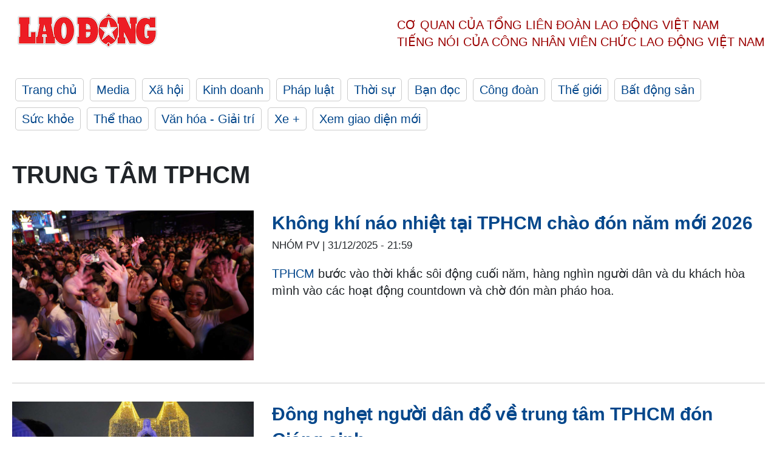

--- FILE ---
content_type: text/html; charset=utf-8
request_url: https://laodong.vn/tags/trung-tam-tphcm-34679.ldo
body_size: 7200
content:
<!DOCTYPE html><html lang="vi"><head><meta charset="utf-8"><meta http-equiv="X-UA-Compatible" content="IE=edge"><meta charset="utf-8"><meta http-equiv="Cache-control" content="public"><title>Trung tâm TPHCM | LAODONG.VN</title><meta name="description" content="Trung tâm TPHCM - Tin tức cập nhật đầy đủ và chi tiết trên Báo Lao Động"><meta name="keywords" content="Trung tâm TPHCM,Lao động,Báo lao động,Tin tức,Tin mới,tin pháp luật,tin chính trị,đọc báo,tin tức 24h,tin giáo dục,kinh doanh,công đoàn,tin tức online"><meta name="viewport" content="width=device-width, initial-scale=1.0"><meta name="robots" content="noarchive,noodp,index,follow"><meta name="googlebot" content="noarchive,index,follow"><meta property="fb:app_id" content="103473449992006"><meta property="fb:pages" content="152570468273884"><meta property="article:author" content="https://www.facebook.com/laodongonline"><meta property="article:publisher" content="https://www.facebook.com/laodongonline"><meta name="google-site-verification" content="ZR1lajGP1QKoTcMuDtZqa486Jl1XQa6s3QCPbNV4OT8"><link rel="dns-prefetch" href="//media.laodong.vn"><link rel="dns-prefetch" href="//media3.laodong.vn"><link rel="dns-prefetch" href="//media-cdn.laodong.vn"><link rel="dns-prefetch" href="https://media-cdn-v2.laodong.vn/laodong/2.0.0.29"><link rel="apple-touch-icon" sizes="57x57" href="https://media-cdn-v2.laodong.vn/laodong/2.0.0.29/icons/apple-icon-57x57.png"><link rel="apple-touch-icon" sizes="60x60" href="https://media-cdn-v2.laodong.vn/laodong/2.0.0.29/icons/apple-icon-60x60.png"><link rel="apple-touch-icon" sizes="72x72" href="https://media-cdn-v2.laodong.vn/laodong/2.0.0.29/icons/apple-icon-72x72.png"><link rel="apple-touch-icon" sizes="76x76" href="https://media-cdn-v2.laodong.vn/laodong/2.0.0.29/icons/apple-icon-76x76.png"><link rel="apple-touch-icon" sizes="114x114" href="https://media-cdn-v2.laodong.vn/laodong/2.0.0.29/icons/apple-icon-114x114.png"><link rel="apple-touch-icon" sizes="120x120" href="https://media-cdn-v2.laodong.vn/laodong/2.0.0.29/icons/apple-icon-120x120.png"><link rel="apple-touch-icon" sizes="144x144" href="https://media-cdn-v2.laodong.vn/laodong/2.0.0.29/icons/apple-icon-144x144.png"><link rel="apple-touch-icon" sizes="152x152" href="https://media-cdn-v2.laodong.vn/laodong/2.0.0.29/icons/apple-icon-152x152.png"><link rel="apple-touch-icon" sizes="180x180" href="https://media-cdn-v2.laodong.vn/laodong/2.0.0.29/icons/apple-icon-180x180.png"><link rel="icon" type="image/png" sizes="192x192" href="https://media-cdn-v2.laodong.vn/laodong/2.0.0.29/icons/android-icon-192x192.png"><link rel="icon" type="image/png" sizes="32x32" href="https://media-cdn-v2.laodong.vn/laodong/2.0.0.29/icons/favicon-32x32.png"><link rel="icon" type="image/png" sizes="96x96" href="https://media-cdn-v2.laodong.vn/laodong/2.0.0.29/icons/favicon-96x96.png"><link rel="icon" type="image/png" sizes="16x16" href="https://media-cdn-v2.laodong.vn/laodong/2.0.0.29/icons/favicon-16x16.png"><link rel="shortcut icon" href="/favicon.ico" type="image/x-icon"><meta name="msapplication-TileColor" content="#ffffff"><meta name="msapplication-TileImage" content="/ms-icon-144x144.png"><meta name="theme-color" content="#ffffff"><meta property="og:url" content="https://laodong.vn/tags/trung-tam-tphcm-34679.ldo"><meta property="og:type" content="Tag"><meta property="og:title" content="Trung tâm TPHCM"><meta property="og:description" content="Trung tâm TPHCM"><meta property="og:image" content="https://laodong.vn/images/avatar-site.jpg"><meta property="og:image:width" content="800"><meta property="og:image:height" content="433"><link rel="canonical" href="https://laodong.vn/tags/trung-tam-tphcm-34679.ldo"><link rel="amphtml" href="https://amp.laodong.vn"><script type="application/ld+json">[{"@context":"https://schema.org","@type":"WebPage","name":"Trung tâm TPHCM | LAODONG.VN","description":"Trung tâm TPHCM - Tin tức cập nhật đầy đủ và chi tiết trên Báo Lao Động","publisher":{"@type":"ProfilePage","name":"Báo Lao Động"}},{"@context":"https://schema.org","@type":"Organization","name":"Báo Lao Động","url":"https://laodong.vn","logo":"https://media-cdn-v2.laodong.vn/laodong-logo.png"}]</script><link href="/themes/crawler/all.min.css?v=IPYWGvSgaxg0cbs4-1RKsTX-FuncZx8ElzzCmSadi8c" rel="stylesheet"><body><div class="header"><div class="wrapper"><div class="header-top clearfix"><a class="logo" href="/"> <img src="https://media-cdn-v2.laodong.vn/laodong/2.0.0.29/images/logo/ldo_red.png" alt="BÁO LAO ĐỘNG" class="main-logo" width="250" height="62"> </a><div class="header-content"><span>Cơ quan của Tổng Liên Đoàn</span> <span>Lao Động Việt Nam</span><br> <span>Tiếng nói của Công nhân</span> <span>Viên chức lao động</span> <span>Việt Nam</span></div></div><ul class="main-menu"><li class="item"><a href="/">Trang chủ</a><li class="item"><h3><a href="/media">Media</a></h3><li class="item"><h3><a href="/xa-hoi">Xã hội</a></h3><li class="item"><h3><a href="/kinh-doanh">Kinh doanh</a></h3><li class="item"><h3><a href="/phap-luat">Pháp luật</a></h3><li class="item"><h3><a href="/thoi-su">Thời sự</a></h3><li class="item"><h3><a href="/ban-doc">Bạn đọc</a></h3><li class="item"><h3><a href="/cong-doan">Công đoàn</a></h3><li class="item"><h3><a href="/the-gioi">Thế giới</a></h3><li class="item"><h3><a href="/bat-dong-san">Bất động sản</a></h3><li class="item"><h3><a href="/suc-khoe">Sức khỏe</a></h3><li class="item"><h3><a href="/the-thao">Thể thao</a></h3><li class="item"><h3><a href="/van-hoa-giai-tri">Văn hóa - Giải trí</a></h3><li class="item"><h3><a href="/xe">Xe &#x2B;</a></h3><li class="item"><h3><a href="https://beta.laodong.vn">Xem giao diện mới</a></h3></ul></div></div><div class="main-content"><div class="wrapper"><h1 style="text-transform:uppercase">Trung tâm TPHCM</h1><div class="list-articles"><div class="article-item"><div class="p-left"><a class="link-blk" href="https://laodong.vn/xa-hoi/khong-khi-nao-nhiet-tai-tphcm-chao-don-nam-moi-2026-1634281.ldo" aria-label="LDO"> <img data-src="https://media-cdn-v2.laodong.vn/storage/newsportal/2025/12/31/1634281/12.jpg?w=800&amp;h=496&amp;crop=auto&amp;scale=both" class="lazyload" alt="" width="800" height="496"> </a></div><div class="p-right"><a class="link-blk" href="https://laodong.vn/xa-hoi/khong-khi-nao-nhiet-tai-tphcm-chao-don-nam-moi-2026-1634281.ldo"><h2>Không khí náo nhiệt tại TPHCM chào đón năm mới 2026</h2></a><p><small class="author"> <i class="fa fa-user-o" aria-hidden="true"></i> NHÓM PV | <time datetime="12/31/2025 9:59:47 PM">31/12/2025 - 21:59</time> </small><p><p><a href="https://laodong.vn/tags/tphcm-18.ldo" target="_self" title="TPHCM">TPHCM</a> bước vào thời khắc sôi động cuối năm, hàng nghìn người dân và du khách hòa mình vào các hoạt động countdown và chờ đón màn pháo hoa.</div></div><div class="article-item"><div class="p-left"><a class="link-blk" href="https://laodong.vn/xa-hoi/dong-nghet-nguoi-dan-do-ve-trung-tam-tphcm-don-giang-sinh-1630680.ldo" aria-label="LDO"> <img data-src="https://media-cdn-v2.laodong.vn/storage/newsportal/2025/12/24/1630680/Dem-Giang-Sinh6-44.JPG?w=800&amp;h=496&amp;crop=auto&amp;scale=both" class="lazyload" alt="" width="800" height="496"> </a></div><div class="p-right"><a class="link-blk" href="https://laodong.vn/xa-hoi/dong-nghet-nguoi-dan-do-ve-trung-tam-tphcm-don-giang-sinh-1630680.ldo"><h2>Đông nghẹt người dân đổ về trung tâm TPHCM đón Giáng sinh</h2></a><p><small class="author"> <i class="fa fa-user-o" aria-hidden="true"></i> NHÓM PV | <time datetime="12/24/2025 8:02:25 PM">24/12/2025 - 20:02</time> </small><p><p><a href="https://laodong.vn/tags/tphcm-18.ldo" target="_self" title="TPHCM">TPHCM</a> - Tối 24.12, khu vực trung tâm TPHCM đông nghẹt người và phương tiện khi người dân đổ về các tuyến đường trung tâm để vui chơi, đón <a href="https://laodong.vn/video-xa-hoi/trai-nghiem-lam-cay-thong-giang-sinh-tu-trai-cay-gia-ca-trieu-dong-van-hut-khach-1630658.ldo" target="_self" title="Giáng sinh">Giáng sinh</a>.</div></div><div class="article-item"><div class="p-left"><a class="link-blk" href="https://laodong.vn/xa-hoi/tphcm-chinh-trang-tuyen-duong-le-loi-khoac-ao-moi-don-tet-1616612.ldo" aria-label="LDO"> <img data-src="https://media-cdn-v2.laodong.vn/storage/newsportal/2025/11/27/1616612/DUONG-LE-LOI-14.jpg?w=800&amp;h=496&amp;crop=auto&amp;scale=both" class="lazyload" alt="Mặt tiền nhà phố dọc tuyến đường Lê Lợi sẽ được sơn mới. Ảnh: Chân Phúc" width="800" height="496"> </a></div><div class="p-right"><a class="link-blk" href="https://laodong.vn/xa-hoi/tphcm-chinh-trang-tuyen-duong-le-loi-khoac-ao-moi-don-tet-1616612.ldo"><h2>TPHCM chỉnh trang tuyến đường Lê Lợi, khoác áo mới đón Tết</h2></a><p><small class="author"> <i class="fa fa-user-o" aria-hidden="true"></i> MINH QUÂN | <time datetime="11/27/2025 7:25:10 PM">27/11/2025 - 19:25</time> </small><p><p><a href="https://laodong.vn/tags/tphcm-18.ldo" target="_self" title="TPHCM">TPHCM</a> - Toàn tuyến đường Lê Lợi sẽ được sơn mới dãy nhà phố, thay gạch vỉa hè bằng đá và ốp lát đá dải phân cách, bồn hoa nhằm tạo diện mạo khang trang đón Tết.</div></div><div class="article-item"><div class="p-left"><a class="link-blk" href="https://laodong.vn/bat-dong-san/nhung-khu-dat-vang-dinh-tre-nhieu-nam-o-trung-tam-tphcm-chuan-bi-hoi-sinh-1596305.ldo" aria-label="LDO"> <img data-src="https://media-cdn-v2.laodong.vn/storage/newsportal/2025/10/22/1596305/Sai-Gon-4-01.JPG?w=800&amp;h=496&amp;crop=auto&amp;scale=both" class="lazyload" alt="" width="800" height="496"> </a></div><div class="p-right"><a class="link-blk" href="https://laodong.vn/bat-dong-san/nhung-khu-dat-vang-dinh-tre-nhieu-nam-o-trung-tam-tphcm-chuan-bi-hoi-sinh-1596305.ldo"><h2>Những khu đất vàng đình trệ nhiều năm ở trung tâm TPHCM chuẩn bị hồi sinh</h2></a><p><small class="author"> <i class="fa fa-user-o" aria-hidden="true"></i> Anh Tú | <time datetime="10/23/2025 5:59:12 PM">23/10/2025 - 17:59</time> </small><p><p>Trải qua nhiều năm đình trệ, việc khai thác một số khu “<a href="https://laodong.vn/xa-hoi/bao-cao-bi-thu-tphcm-tran-luu-quang-phuong-an-mo-rong-bao-tang-ho-chi-minh-o-ben-nha-rong-1596255.ldo" target="_self" title="đất vàng">đất vàng</a>” giữa trung tâm <a href="https://laodong.vn/tags/tphcm-18.ldo" target="_self" title="TPHCM">TPHCM</a> đang khởi động lại, mở ra diện mạo mới cho vùng lõi đô thị.</div></div><div class="article-item"><div class="p-left"><a class="link-blk" href="https://laodong.vn/xa-hoi/dao-via-he-o-trung-tam-tphcm-lam-dut-cap-mat-tin-hieu-den-giao-thong-1561888.ldo" aria-label="LDO"> <img data-src="https://media-cdn-v2.laodong.vn/storage/newsportal/2025/8/22/1561888/Cai-Tao-Via-He-Tphcm.jpg?w=800&amp;h=496&amp;crop=auto&amp;scale=both" class="lazyload" alt="Cải tạo vỉa hè ở khu vực trung tâm TPHCM.  Ảnh: Minh Tâm" width="800" height="496"> </a></div><div class="p-right"><a class="link-blk" href="https://laodong.vn/xa-hoi/dao-via-he-o-trung-tam-tphcm-lam-dut-cap-mat-tin-hieu-den-giao-thong-1561888.ldo"><h2>Đào vỉa hè ở trung tâm TPHCM làm đứt cáp, mất tín hiệu đèn giao thông</h2></a><p><small class="author"> <i class="fa fa-user-o" aria-hidden="true"></i> MINH QUÂN | <time datetime="8/22/2025 7:36:46 PM">22/08/2025 - 19:36</time> </small><p><p><a href="https://laodong.vn/tags/tphcm-18.ldo" target="_self" title="TPHCM">TPHCM</a> - Cải tạo vỉa hè ở trung tâm TPHCM làm đứt cáp tín hiệu, hư hỏng biển báo, mất đèn giao thông, ảnh hưởng đến an toàn và mỹ quan đô thị.</div></div><div class="article-item"><div class="p-left"><a class="link-blk" href="https://laodong.vn/xa-hoi/quan-trung-tam-tphcm-mo-rong-cho-thue-via-he-52-tuyen-duong-1412365.ldo" aria-label="LDO"> <img data-src="https://media-cdn-v2.laodong.vn/storage/newsportal/2024/10/25/1412365/Phan-Boi-Chau.jpg?w=800&amp;h=496&amp;crop=auto&amp;scale=both" class="lazyload" alt="Vỉa hè đường Phan Bội Châu (Quận 1) thí điểm cho thuê.  Ảnh: Minh Quân" width="800" height="496"> </a></div><div class="p-right"><a class="link-blk" href="https://laodong.vn/xa-hoi/quan-trung-tam-tphcm-mo-rong-cho-thue-via-he-52-tuyen-duong-1412365.ldo"><h2>Quận trung tâm TPHCM mở rộng cho thuê vỉa hè 52 tuyến đường</h2></a><p><small class="author"> <i class="fa fa-user-o" aria-hidden="true"></i> MINH QUÂN | <time datetime="10/25/2024 10:32:46 AM">25/10/2024 - 10:32</time> </small><p><p><a href="https://laodong.vn/tags/tphcm-18.ldo" target="_self" title="TPHCM">TPHCM</a> - Quận 1 mở rộng thí điểm cho thuê vỉa hè trên 52 tuyến đường, sử dụng công nghệ quản lý nhằm tạo điều kiện thuận lợi cho người dân.</div></div><div class="article-item"><div class="p-left"><a class="link-blk" href="https://laodong.vn/xa-hoi/quan-trung-tam-tphcm-thu-hon-230-trieu-dong-sau-2-tuan-cho-thue-via-he-1343664.ldo" aria-label="LDO"> <img data-src="https://media-cdn-v2.laodong.vn/storage/newsportal/2024/5/23/1343664/Via-He-Tphcm.3.jpg?w=800&amp;h=496&amp;crop=auto&amp;scale=both" class="lazyload" alt="Quận 1 có 11 tuyến đường cho thuê vỉa hè từ ngày 9.5.  Ảnh: Minh Quân" width="800" height="496"> </a></div><div class="p-right"><a class="link-blk" href="https://laodong.vn/xa-hoi/quan-trung-tam-tphcm-thu-hon-230-trieu-dong-sau-2-tuan-cho-thue-via-he-1343664.ldo"><h2>Quận trung tâm TPHCM thu hơn 230 triệu đồng sau 2 tuần cho thuê vỉa hè</h2></a><p><small class="author"> <i class="fa fa-user-o" aria-hidden="true"></i> MINH QUÂN | <time datetime="5/23/2024 3:18:22 PM">23/05/2024 - 15:18</time> </small><p><p><a href="https://laodong.vn/tags/tphcm-18.ldo" target="_self" title="TPHCM">TPHCM</a> - Sau 2 tuần Quận 1 thí điểm cho phép người dân đăng ký sử dụng vỉa hè làm nơi kinh doanh, có 177 trường hợp đăng ký thuê. Sau khi xem xét, có 59 trường hợp được cấp phép, trong đó 47 trường hợp đã đóng phí hơn 230 triệu đồng.</div></div><div class="article-item"><div class="p-left"><a class="link-blk" href="https://laodong.vn/video/hien-trang-nhung-via-he-duoc-cho-thue-o-trung-tam-tphcm-sau-1-tuan-thi-diem-1340729.ldo" aria-label="LDO"> <img data-src="https://media-cdn-v2.laodong.vn/storage/newsportal/2024/5/16/1340729/C0450_1.gif?w=800&amp;h=496&amp;crop=auto&amp;scale=both" class="lazyload" alt="" width="800" height="496"> </a></div><div class="p-right"><a class="link-blk" href="https://laodong.vn/video/hien-trang-nhung-via-he-duoc-cho-thue-o-trung-tam-tphcm-sau-1-tuan-thi-diem-1340729.ldo"><h2>Hiện trạng những vỉa hè được cho thuê ở trung tâm TPHCM sau 1 tuần thí điểm</h2></a><p><small class="author"> <i class="fa fa-user-o" aria-hidden="true"></i> Minh Tâm - Ngọc Ánh | <time datetime="5/16/2024 2:57:05 PM">16/05/2024 - 14:57</time> </small><p><p><a href="https://laodong.vn/tags/tphcm-18.ldo" target="_self" title="TPHCM">TPHCM</a> - Sau một tuần tổ chức thí điểm sử dụng <a href="https://laodong.vn/photo/via-he-tphcm-noi-gon-gang-noi-lon-xon-trong-ngay-dau-thi-diem-cho-thue-1337788.ldo" target="_self" title="vỉa hè">vỉa hè</a> để kinh doanh, đến nay, 11 tuyến đường ở Quận 1 được chọn đã kẻ vạch phân chia giữa khu vực để xe, buôn bán và lối đi bộ hoạt động đúng quy định.</div></div><div class="article-item"><div class="p-left"><a class="link-blk" href="https://laodong.vn/photo/nguoi-dan-do-ra-duong-di-choi-tet-tphcm-ket-xe-kinh-hoang-toi-mung-3-tet-1303569.ldo" aria-label="LDO"> <img data-src="https://media-cdn-v2.laodong.vn/storage/newsportal/2024/2/12/1303569/Ket-Xe-Mung-3-Tet-22-01.jpg?w=800&amp;h=496&amp;crop=auto&amp;scale=both" class="lazyload" alt="" width="800" height="496"> </a></div><div class="p-right"><a class="link-blk" href="https://laodong.vn/photo/nguoi-dan-do-ra-duong-di-choi-tet-tphcm-ket-xe-kinh-hoang-toi-mung-3-tet-1303569.ldo"><h2>Người dân đổ ra đường đi chơi Tết, TPHCM kẹt xe kinh hoàng tối mùng 3 Tết</h2></a><p><small class="author"> <i class="fa fa-user-o" aria-hidden="true"></i> ANH TÚ - NGỌC ÁNH | <time datetime="2/12/2024 9:03:57 PM">12/02/2024 - 21:03</time> </small><p><p><a href="https://laodong.vn/tags/tphcm-18.ldo" target="_self" title="TPHCM">TPHCM</a> - Từ khoảng 17h ngày 12.2 (mùng 3 Tết), nhiều tuyến đường tại trung tâm TPHCM xảy ra cảnh <a href="https://laodong.vn/giao-thong/khong-xay-ra-un-u-ket-xe-tren-duong-vao-da-lat-dip-tet-giap-thin-1303504.ldo" target="_self" title="kẹt xe">kẹt xe</a> kéo dài nhiều giờ liền. Đặc biệt, tại khu vực vòng xoay Trần Hưng Đạo (Quận 1), là nơi các phương tiện đổ về nhiều nhất từ các ngã đường nên tình trạng kẹt xe ở đây rất nghiêm trọng.</div></div><div class="article-item"><div class="p-left"><a class="link-blk" href="https://laodong.vn/xa-hoi/3-tuyen-duong-trung-tam-tphcm-cam-xe-luu-thong-mung-5-tet-1302145.ldo" aria-label="LDO"> <img data-src="https://media-cdn-v2.laodong.vn/storage/newsportal/2024/2/7/1302145/Dong-Khoi7.jpg?w=800&amp;h=496&amp;crop=auto&amp;scale=both" class="lazyload" alt="Các tuyến đường quanh Nhà hát Thành phố cấm xe tối 14.2.  Ảnh: Thanh Vũ" width="800" height="496"> </a></div><div class="p-right"><a class="link-blk" href="https://laodong.vn/xa-hoi/3-tuyen-duong-trung-tam-tphcm-cam-xe-luu-thong-mung-5-tet-1302145.ldo"><h2>3 tuyến đường trung tâm TPHCM cấm xe lưu thông mùng 5 Tết</h2></a><p><small class="author"> <i class="fa fa-user-o" aria-hidden="true"></i> MINH QUÂN | <time datetime="2/7/2024 12:17:45 PM">07/02/2024 - 12:17</time> </small><p><p><a href="https://laodong.vn/tags/tphcm-18.ldo" target="_self" title="TPHCM">TPHCM</a> - Đường Đồng Khởi, Lê Lợi, Công trường Lam Sơn đoạn trước Nhà hát Thành phố (Quận 1) cấm xe lưu thông từ 19h ngày 14.2 (tức mùng 5 Tết).</div></div><div class="article-item"><div class="p-left"><a class="link-blk" href="https://laodong.vn/xa-hoi/ubnd-tphcm-chap-thuan-cho-200-xe-oto-dien-hoat-dong-cho-khach-khu-trung-tam-1298971.ldo" aria-label="LDO"> <img data-src="https://media-cdn-v2.laodong.vn/storage/newsportal/2024/1/30/1298971/Xe-Dien.jpg?w=800&amp;h=496&amp;crop=auto&amp;scale=both" class="lazyload" alt="Loại xe điện sẽ được sử dụng trên tuyến. Ảnh: Sở GTVT TPHCM" width="800" height="496"> </a></div><div class="p-right"><a class="link-blk" href="https://laodong.vn/xa-hoi/ubnd-tphcm-chap-thuan-cho-200-xe-oto-dien-hoat-dong-cho-khach-khu-trung-tam-1298971.ldo"><h2>UBND TPHCM chấp thuận cho 200 xe ôtô điện hoạt động chở khách khu trung tâm</h2></a><p><small class="author"> <i class="fa fa-user-o" aria-hidden="true"></i> Huyền Trân | <time datetime="1/30/2024 4:52:50 PM">30/01/2024 - 16:52</time> </small><p><p><a href="https://laodong.vn/tags/tphcm-18.ldo" target="_self" title="TPHCM ">TPHCM </a>- Ngày 30.1, Phó Chủ tịch UBND TPHCM Bùi Xuân Cường ký quyết định phê duyệt Đề án thí điểm sử dụng <a href="https://laodong.vn/xa-hoi/tphcm-ho-tro-nguoi-dan-doanh-nghiep-chuyen-doi-sang-xe-dien-1294677.ldo" target="_self" title="xe bốn bánh chạy bằng năng lượng điện">xe bốn bánh chạy bằng năng lượng điện</a> (xe ôtô điện) vận chuyển khách tham quan, du lịch trong khu vực thành phố. Đề án này sẽ triển khai từ quý 1/2024 đến hết năm 2025.</div></div><div class="article-item"><div class="p-left"><a class="link-blk" href="https://laodong.vn/photo/cua-hang-quan-ao-quan-an-o-tp-ho-chi-minh-cung-lan-luot-tra-mat-bang-1201854.ldo" aria-label="LDO"> <img data-src="https://media-cdn-v2.laodong.vn/storage/newsportal/2023/6/7/1201854/Z4410630347668_85508-01.jpg?w=800&amp;h=496&amp;crop=auto&amp;scale=both" class="lazyload" alt="" width="800" height="496"> </a></div><div class="p-right"><a class="link-blk" href="https://laodong.vn/photo/cua-hang-quan-ao-quan-an-o-tp-ho-chi-minh-cung-lan-luot-tra-mat-bang-1201854.ldo"><h2>Cửa hàng quần áo, quán ăn ở TP Hồ Chí Minh cũng lần lượt trả mặt bằng</h2></a><p><small class="author"> <i class="fa fa-user-o" aria-hidden="true"></i> MAI THẢO | <time datetime="6/7/2023 5:48:57 PM">07/06/2023 - 17:48</time> </small><p><p style="text-align:justify">Sau loạt các công ty thu hẹp hoặc dời đổi mặt bằng, hiện đến các cửa hàng quần áo, quán ăn ở <a href="https://laodong.vn/tags/tphcm-18.ldo" title="TP Hồ Chí Minh" target="_self">TP Hồ Chí Minh</a> cũng phải thu hẹp kinh doanh. Đi dọc các tuyến đường chưa tới 1km đã bắt gặp hàng chục <a href="https://laodong.vn/bat-dong-san/mat-bang-nha-pho-ha-noi-bo-trong-hang-loat-vang-ve-chua-tung-thay-1195046.ldo" title="mặt bằng" target="_self">mặt bằng</a> bỏ trống dù đây là các mặt bằng đắc địa, từng có giá cho thuê lên đến hàng trăm triệu đồng/tháng.</div></div><div class="article-item"><div class="p-left"><a class="link-blk" href="https://laodong.vn/xa-hoi/tphcm-cam-xe-nhieu-tuyen-duong-trung-tam-de-ban-phao-hoa-toi-304-1185544.ldo" aria-label="LDO"> <img data-src="https://media-cdn-v2.laodong.vn/storage/newsportal/2023/4/27/1185544/Cam-Xe.jpg?w=800&amp;h=496&amp;crop=auto&amp;scale=both" class="lazyload" alt="Đường Nguyễn Huệ cấm xe tối  30.4 để người dân xem bắn pháo hoa.  Ảnh: Anh Tú" width="800" height="496"> </a></div><div class="p-right"><a class="link-blk" href="https://laodong.vn/xa-hoi/tphcm-cam-xe-nhieu-tuyen-duong-trung-tam-de-ban-phao-hoa-toi-304-1185544.ldo"><h2>TPHCM cấm xe nhiều tuyến đường trung tâm để bắn pháo hoa tối 30.4</h2></a><p><small class="author"> <i class="fa fa-user-o" aria-hidden="true"></i> MINH QUÂN | <time datetime="4/27/2023 6:55:18 PM">27/04/2023 - 18:55</time> </small><p><p style="text-align:justify"><a href="https://laodong.vn/tags/tphcm-18.ldo" title="TP Hồ Chí Minh" target="_self">TP Hồ Chí Minh</a> - Đường Nguyễn Huệ cùng hàng loạt tuyến đường xung quanh sẽ cấm xe lưu thông tối ngày 30.4 để phục vụ người dân vui chơi, xem <a href="https://laodong.vn/xa-hoi/2-diem-ban-phao-hoa-mung-le-304-va-15-o-tp-ho-chi-minh-1182499.ldo" title="bắn pháo hoa" target="_self">bắn pháo hoa</a>.</div></div><div class="article-item"><div class="p-left"><a class="link-blk" href="https://laodong.vn/xa-hoi/xay-bai-dau-xe-cao-tang-o-cong-vien-trung-tam-tphcm-lo-mat-khong-gian-cong-cong-va-gay-them-un-tac-1092296.ldo" aria-label="LDO"> <img data-src="https://media-cdn-v2.laodong.vn/storage/newsportal/2022/9/12/1092296/7-5.jpg?w=800&amp;h=496&amp;crop=auto&amp;scale=both" class="lazyload" alt="Ôtô xếp hàng dài đậu trước công viên Lê Văn Tám (quận 1). Ảnh: Minh Quân" width="800" height="496"> </a></div><div class="p-right"><a class="link-blk" href="https://laodong.vn/xa-hoi/xay-bai-dau-xe-cao-tang-o-cong-vien-trung-tam-tphcm-lo-mat-khong-gian-cong-cong-va-gay-them-un-tac-1092296.ldo"><h2>Xây bãi đậu xe cao tầng ở công viên trung tâm TPHCM: Lo mất không gian công cộng và gây thêm ùn tắc</h2></a><p><small class="author"> <i class="fa fa-user-o" aria-hidden="true"></i> MINH QUÂN-HUYỀN TRÂN | <time datetime="9/13/2022 9:35:23 AM">13/09/2022 - 09:35</time> </small><p><p>Sở Giao thông vận tải (GTVT) TPHCM đang nghiên cứu <a title="xây bãi đậu xe cao tầng" href="https://laodong.vn/tags/bai-do-xe-15219.ldo" rel="external">xây bãi đậu xe cao tầng</a> lắp ghép tại khu vực công viên 23/9, công viên Lê Văn Tám và công viên Tao Đàn. Tuy nhiên, nhiều ý kiến lo ngại nếu xây dựng thêm các bãi đậu xe ở trung tâm thì tình hình ùn tắc trong nội thành có nguy cơ nghiêm trọng hơn. Thêm nữa, diện tích công viên của thành phố vốn đã ít ỏi, nếu cho xây thêm các bãi đậu xe sẽ khiến người dân thêm bức xúc.</div></div><div class="article-item"><div class="p-left"><a class="link-blk" href="https://laodong.vn/video/thong-xe-tuyen-duong-le-loi-sau-7-nam-rao-chan-thi-cong-tuyen-metro-so-1-1087581.ldo" aria-label="LDO"> <img data-src="https://media-cdn-v2.laodong.vn/storage/newsportal/2022/8/31/1087581/35Ee08fe696cac32f57d.jpg?w=800&amp;h=496&amp;crop=auto&amp;scale=both" class="lazyload" alt="" width="800" height="496"> </a></div><div class="p-right"><a class="link-blk" href="https://laodong.vn/video/thong-xe-tuyen-duong-le-loi-sau-7-nam-rao-chan-thi-cong-tuyen-metro-so-1-1087581.ldo"><h2>Thông xe tuyến đường Lê Lợi sau 7 năm rào chắn thi công tuyến Metro số 1</h2></a><p><small class="author"> <i class="fa fa-user-o" aria-hidden="true"></i> Anh Tú - Phương Ngân | <time datetime="8/31/2022 6:20:36 PM">31/08/2022 - 18:20</time> </small><p><p><a href="https://laodong.vn/tags/tphcm-18.ldo" title="TPHCM" target="_self">TPHCM</a> - Chiều 31.8, rào chắn cuối cùng phục vụ thi công tuyến Metro số 1 (Bến Thành - Suối Tiên) tại<a href="https://laodong.vn/video/tai-lap-doan-cuoi-duong-le-loi-sau-khi-thay-doi-thanh-pho-rat-dep-1085889.ldo" title=" con đường Lê Lợi" target="_self"> con đường Lê Lợi</a>, quận 1, TPHCM đã được tháo dỡ và thông xe, mở ra không gian thoáng đãng. Dịp lễ Quốc khánh 2.9, khu vực xung quanh chợ Bến Thành sẽ trở lại nhịp sống sôi động như nhiều năm về trước.</div></div></div><div class="pagination-md-1"><nav><ul class="pagination"><li class="page-item disabled"><a class="page-link" href="?page=1"> <span>First</span> </a><li class="page-item disabled"><a class="page-link" href="?page=1"> <span>«</span> </a><li class="page-item active"><a class="page-link" href="?page=1"> <span>1</span> </a><li class="page-item"><a class="page-link" href="?page=2"> <span>2</span> </a><li class="page-item"><a class="page-link" href="?page=2"> <span>»</span> </a><li class="page-item"><a class="page-link" href="?page=2"> <span>Last</span> </a></ul></nav></div></div></div><div class="wrapper"><div class="footer-content"><div class="r-1"><a class="pl link-logo" href="/"> <img src="https://media-cdn-v2.laodong.vn/laodong/2.0.0.29/images/logo/ldo_red.png" alt="BÁO LAO ĐỘNG" width="150" height="40"> </a><div class="pr"><h3 class="cop-name"><span>Cơ Quan Của Tổng Liên Đoàn</span> <span>Lao Động Việt Nam</span></h3><div class="ct tbt">Tổng Biên tập: NGUYỄN NGỌC HIỂN</div></div></div><div class="r-2"><div class="bl bl-1"><h4 class="vn">Liên Hệ:</h4><div class="ct"><p><span>Tòa soạn:</span> <span>(+84 24) 38252441</span> - <span>35330305</span><p><span>Báo điện tử:</span> <span>(+84 24) 38303032</span> - <span>38303034</span><p><span>Đường dây nóng:</span> <span>096 8383388</span><p><span>Bạn đọc:</span> <span>(+84 24) 35335235</span><p><span>Email:</span> <a href="mailto:toasoan@laodong.com.vn">toasoan@laodong.com.vn</a></div></div><div class="bl bl-2"><h4 class="vn">Hỗ Trợ Quảng Cáo</h4><div class="ct"><p><span>Báo in: (+84 24) 39232694</span> - <span>Báo điện tử: (+84 24) 35335237</span><p><span>Địa chỉ: Số 6 Phạm Văn Bạch, phường Cầu Giấy, Thành phố Hà Nội</span></div></div><div class="bl bl-3"><div class="ct"><p><span>Giấy phép số:</span> <span>2013/GP-BTTT</span><p><span>Do Bộ TTTT cấp</span> <span>ngày 30.10.2012</span><p>Xuất bản số Báo Lao Động đầu tiên vào ngày 14.8.1929</div></div></div><div class="dev"><span>Báo điện tử Lao Động được phát triển bởi</span> <span>Lao Động Technologies</span></div></div></div><script src="https://media-cdn-v2.laodong.vn/laodong/2.0.0.29/plugin/lazysizes.min.js" async></script>